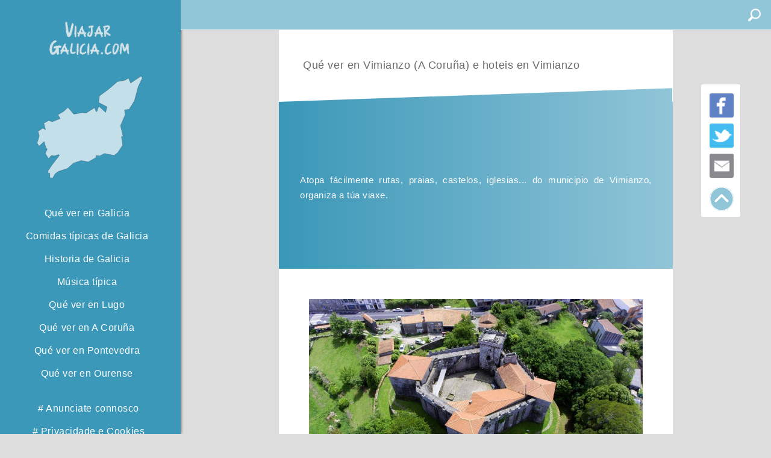

--- FILE ---
content_type: text/html; charset=UTF-8
request_url: https://www.viajargalicia.com/gl/a-coruna/vimianzo
body_size: 4742
content:
 <!DOCTYPE html>
<html lang="gl"> 
<head><meta charset="gb18030"> 

<title>&#x25B7; Qué ver en Vimianzo · Hoteis, festas, lugares que visitar...</title>
<meta http-equiv="X-UA-Compatible" content="IE=edge">
<meta rel="author" content="Diego">
<meta name="description" content="Atopa fácilmente rutas, praias, castelos, iglesias... do municipio de Vimianzo, organiza a túa viaxe."/>

<link rel="alternate" hreflang="x-default" href="https://www.viajargalicia.com/a-coruna/vimianzo"/>
  <link rel="alternate" hreflang="es" href="https://www.viajargalicia.com/a-coruna/vimianzo"/><link rel="alternate" hreflang="gl" href="https://www.viajargalicia.com/gl/a-coruna/vimianzo"/> <meta name="robots" content="index,follow"/> 
<meta http-equiv="pragma" content="no-cache">
<meta name="revisit-after" content="7 days"/>
<meta name="revisit" content="7 days"/>
<meta name="robots" content="all"/>
<meta name="distribution" content="global"/>
<meta name="rating" content="general"/>
<meta name="language" content="gl"/>
<link rel="shortcut icon" href="/xfavicon.png.pagespeed.ic.WJYAR3o3pa.webp"/> 
<meta http-equiv="imagetoolbar" content="no"/>
<meta name="viewport" content="width=device-width, initial-scale=1.0, maximum-scale=5.0, minimum-scale=1.0, user-scalable=yes"/> 
<meta property="og:type" content="article"/>
<meta property="og:title" content=" Qué ver en Vimianzo · Hoteis, festas, lugares que visitar... - ViajarGalicia.com"/>
<meta property="og:url" content="https://www.viajargalicia.com/gl/a-coruna/vimianzo"/>
<meta property="og:image" content="https://www.viajargalicia.com/img/banderas/municipio-bandera-feb9c3c90d.jpg"/>
<meta property="og:description" content="Atopa fácilmente rutas, praias, castelos, iglesias... do municipio de Vimianzo, organiza a túa viaxe."/>
<meta property="og:image:alt" content=" Qué ver en Vimianzo · Hoteis, festas, lugares que visitar..."/> 
<link rel="stylesheet" href="/css/A.comun.css,qversionCssJs=2.pagespeed.cf.9zz2YoZmAa.css">
<style>#resultado{border-bottom:1px solid #006a92}.carousel-control{background-image:none!important}.tempo{display:none;-webkit-transition:all 1s ease;-moz-transition:all 1s ease;-o-transition:all 1s ease;-ms-transition:all 1s ease;transition:all 1s ease}.weatherwidget-io{float:none!important}.adsbygoogle{padding:0!important}.lazyload{opacity:1!important}@media (max-width:768px){#googleMap{height:300px}.item--width2{display:block}}</style> 
<!-- Google tag (gtag.js) -->
<script async src="https://www.googletagmanager.com/gtag/js?id=G-2BG6F1V494"></script>
<script>window.dataLayer=window.dataLayer||[];function gtag(){dataLayer.push(arguments);}gtag('js',new Date());gtag('config','G-2BG6F1V494');</script>
</head>
<body>
    <div id="top">
        <div class="efecto logo logoMovil">
              <a href="/gl" title="viajargalicia.com"><img src="/img/logo/xlogo.png.pagespeed.ic.UH46d6IAPI.webp" alt="viajargalicia.com"></a>
        </div> 
        <div class="search">
                <form autocomplete="off">
                    <input class="buscador" id="busqueda" type="text">
                    <img class="buscarImg" src="/img/provincias/menu.svg" alt="Atopar lugar, municipio..." title="Atopar lugar, municipio..."> 
                </form> 
                </div>
                <div id="resultado"></div> 
        </div>
    </div>    
    <div id="content">       
    <div id="principal" class="col-xs-12 padding0">
     
    <div class="col-xs-12 col-xs-offset-0 col-sm-8 col-sm-offset-2 col-lg-8 col-lg-offset-2 ancho2 padding0">
    <div class="ventanaFlotante">
          <a class="shared fb st3" title="Facebook"></a>	
          <a class="shared tt st3" title="Twitter"></a> 
          <a class="shared wa st3" data-action='share/whatsapp/share' title="WhatsApp"></a>
          <a class="shared ce st3" title="Email"></a>
         <img id="menuFinal" src="/img/provincias/menuFinal.svg" alt="Atopar lugar, municipio..." title="Atopar lugar, municipio..."/>
         <img id="menuFinalCerrar" src="/img/provincias/menuC.svg" alt="PECHAR MENÚ" title="PECHAR MENÚ"/>
         <img id="subir" src="/img/provincias/subir.svg" alt="Subir" title="Subir"> 
    </div>
    <div class="col-xs-12 marginBot ancho">
                <div id="rest" class="left w100">
                  <div class="w100 left">
                    <div id="port" class="textoMensaje">
                      <h1 class="colorGrey">Qué ver en Vimianzo (A Coruña) e hoteis en Vimianzo</h1>
                    </div>
                  </div>
                </div>  
                                <div class="intro left"> 
                  <div class="textoMensaje left" style="padding-bottom:100px!important;padding-top:85px!important;">   
                    <p class="colorWhite" style="padding-bottom:10px!important">Atopa fácilmente rutas, praias, castelos, iglesias... do municipio de Vimianzo, organiza a túa viaxe. 
                    </p>
                  </div>
                </div>
                                
                 <div id="rest" class="left w100"> 
                        <div id="myCarousel" class="carousel slide w100 left" data-ride="carousel"> 
                            <div class="carousel-inner">
                                 
                                            <div class="itemCarrousel active"><img class="lazyload" data-src="/img/videos/video-a1a8873c33.jpg" data-srcset="/img/videos/P-video-a1a8873c33.jpg 480w, /img/videos/video-a1a8873c33.jpg 768w" alt="Vimianzo"></div>
                                         
                                                                            <div class="itemCarrousel"><img class="lazyload" data-src="/img/videos/video-3f3c5d1d1c.jpg" data-srcset="/img/videos/P-video-3f3c5d1d1c.jpg 480w, /img/videos/video-3f3c5d1d1c.jpg 768w" alt="Vimianzo"></div>
                                         
                                 
                            </div>
                            <a class="left carousel-control" href="#myCarousel" data-slide="prev">
                            </a>
                            <a class="right carousel-control" href="#myCarousel" data-slide="next">
                            </a>
                        </div> 
                </div>
                <div id="container" class="left w100"> 
                         <div class="grid-sizer"></div>
                        
                        <div class="caja2 item" style="width:100%;padding: 2%;padding-top:0;padding-bottom:0"> 
                          <div class="textoMensaje">   
                            <p id="anuncio" style="padding:0!important"> 
                            </p>
                          </div> 
                        </div>
                        <div class="caja2 item item--width3" id="acerca">  
                          <div class="textoMensajeL"> 
                          <div>  
                                                            <h2>Hoteis en Vimianzo</h2>
                              <p><strong>Atopa os alugueres vacacionais máis económicos</strong>. Esta compañía de <strong>aluguer de hoteis, apartamentos, casas, coches e voos</strong> é a máis fiable que podes atopar en internet. Organiza a súa viaxe ao mellor prezo, seu <strong>hotel en Vimianzo</strong> a un precio inmellorable, sin intermediarios (axencias de viaxes). Faga click na imaxe de Booking.  
                              
                              </p>
                              <div class="alto">
                                  <p class="col-xs-12 col-md-6 col-lg-3 date">
                                    <span for="datepicker">Fecha entrada</span>
                                    <input type="text" id="datepicker" placeholder="dd/mm/yyyy">
                                  </p> 
                                  <p class="col-xs-12 col-md-6 col-lg-3 date">
                                    <span for="datepicker2">Fecha saída</span>
                                    <input type="text" id="datepicker2" placeholder="dd/mm/yyyy">
                                  </p> 
                                  <p class="col-xs-12 col-md-6 col-lg-3 date"> 
                                    <span for="adultos">Número de adultos</span>
                                    <input type="number" id="adultos" placeholder="0">
                                  </p> 
                                  <p class="col-xs-12 col-md-6 col-lg-3 date"> 
                                    <span for="childrem" title="Nenos menores de 12 anos">Número de nenos</span>
                                    <input type="number" id="childrem" placeholder="0">
                                  </p> 
                                  <div class="col-xs-12">  
                                    <input type="buttom" id="butonPrice" value="Ver prezos · Booking.com" readonly>
                                  </div> 
                              </div>   
                                                                                        
                                  
                                  <div id="tiempo" style="margin-top:20px;margin-bottom:30px"></div>  
                               
                              
                              <h2 style="margin-bottom:5px">Qué ver en Vimianzo</h2>
                            </div>   
                          </div>
                        </div> 
                        
                        <div class="caja2 item item--width4"> 
                        <div class="menuTodos filtros">
                            <ul> 
                                <li class="col-xs-12 pointer"> <p class="actividad2 textoS" title="Castelos, pontes romanos, molinos, cruceiros, ruinas, igresias..."> Arquitectura · Museo</p></li> 
                  <li class="col-xs-12 pointer"> <p class="actividad2 textoS"> Miradoiro · Parque</p></li>  
                  <li class="col-xs-12 pointer"> <p class="actividad2 textoS"> Monumento · Escultura</p></li>  
                  <li class="col-xs-12 pointer"> <p class="actividad2 textoS"> Praia · Illa</p></li> 
                  <li class="col-xs-12 pointer"> <p class="actividad2 textoS"> Terma · Fervenza · Poza</p></li>  
                  <li class="col-xs-12 pointer"> <p class="actividad2 textoS"> Rúa · Mercado · Praza</p></li>  
                  <li class="col-xs-12 pointer"> <p class="actividad2 textoS"> Todo</p></li>                              </ul>    
                        </div>
                        </div>

                        
                        <!--
                        <div class="caja2 item item--width3"> 
                          <div id="port" style="height: auto;">  
                              <div id="googleMap"></div>   
                          </div>
                        </div> -->
                     
                            <div class="caja2 delete item"> 
                                <a href="/gl/a-coruna/vimianzo/castelo-de-vimianzo" title="Castelo de Vimianzo">
                                <img class="imgW lazyload" data-src="/img/videos/xP-video-a1a8873c33.jpg.pagespeed.ic.DfMFqszjFr.webp" alt="Castelo de Vimianzo">
                                <div class="textoCentradoVertical">
                                        <h3 class="tituloVideo">Castelo de Vimianzo · Vimianzo</h3>
                                </div>
                                </a> 
                            </div>  
                     
                            <div class="caja2 delete item"> 
                                <a href="/gl/a-coruna/vimianzo/dolmen-pedra-da-arca" title="Dolmen Pedra Da Arca">
                                <img class="imgW lazyload" data-src="/img/videos/xP-video-3f3c5d1d1c.jpg.pagespeed.ic.x85pZCGF9w.webp" alt="Dolmen Pedra Da Arca">
                                <div class="textoCentradoVertical">
                                        <h3 class="tituloVideo">Dolmen Pedra Da Arca · Vimianzo</h3>
                                </div>
                                </a> 
                            </div>  
                                        

                                  
                        <!-- <div class="caja2 item item--width3"> 
                          <div id="port" style="height: auto;">  
                              <div id="googleMap"></div>   
                          </div>
                        </div> -->

 
                   
                    
                    
                    
                    </div>
                    <div class="left" id="loadMore" style="position:relative;width:100%"></div>
                    
                                        
                    <div class="intro left" style="margin-top:80px;padding-bottom:40px"> 
                          <div class="textoMensajeH"> 
                          <div>  
                                                          </div>   
                          </div>
                    </div>  
                        
            </div> 
        </div>  
    </div>
    </div>
    <nav>
      <header>  
        
        <div class="efecto logo logoEscritorio">
              <a href="/gl" title="viajargalicia.com"><img src="/img/logo/xlogo.png.pagespeed.ic.UH46d6IAPI.webp" alt="viajargalicia.com"></a>
        </div> 
        <div class="menuNav mapGalicia">
          <a href="/gl/a-coruna" title="Municipio de" style="padding-left:10px"> <img class="provinciaVideo pointer" src="/img/provincias/coruna.svg" alt="Qué ver en A Coruña" title="Qué ver en A Coruña"></a> 
          </div>  
        <div class="menuNav">
          <!--<div class="menuNear">
                                <a>Lugares preto de ti · Próximamente</a> 
                  
          </div> --> 
          <div class="menuBox"> 
          <a href="/gl"><h2>Qué ver en Galicia</h2></a>
          </div> 
          <div class="menuBox"> 
          <a href="/gl/comidas"><h2>Comidas típicas de Galicia</h2></a>
          </div> 

                    <div class="menuBox">
          <a href="/gl/prehistoria-en-galicia"><h2>Historia de Galicia</h2></a>               
          </div>  
                    <div class="menuBox"> 
                   <a href="/gl/musica"><h2>Música típica</h2></a> 
          </div>  
          <!--<div class="menuBox">
                                <a href="/gl/rutas"><h2>Rutas · Paseos</h2></a>
                  
          </div> -->
          
          <div class="menuBox">  
  
                         <a href="/gl/lugo" class="titleImg"><h2>Qué ver en Lugo</h2></a> 
          </div>
          <div class="menuBox">   
                         <a href="/gl/a-coruna" class="titleImg"><h2>Qué ver en A Coruña</h2></a> 
          </div>
          <div class="menuBox">   
                         <a href="/gl/pontevedra" class="titleImg"><h2>Qué ver en Pontevedra</h2></a> 
          </div>
          <div class="menuBox">   
                         <a href="/gl/ourense" class="titleImg"><h2>Qué ver en Ourense</h2></a> 
          </div>
        </div>
         
        <div class="menuNav"> 
          <div class="menuBox">   
                         <a href="/gl/contacto/" class="titleImg" rel="nofollow"> # Anunciate connosco </a> 
          </div>
          <div class="menuBox">   
                    <a href="/gl/aviso-legal/" class="titleImg" rel="nofollow"> # Privacidade e Cookies  </a> 
          </div>
        </div>
        <div class="menuNav">   
            <div class="menuIconos">
                <ul>  
                  <a href="/a-coruna/vimianzo" class="textoS left bordernone"><img class="icono-menu" src="/img/provincias/espana.svg" alt="Cambiar a Español" title="Cambiar a Español"></a>                </ul>
          </div> 
      </div>
</header>    </nav> 

    <div class="botonMenu"><img src="/img/provincias/menu.svg" alt="Abrir menú" title="Abrir menú"></div> 
  
</body>
</html>
<link rel="stylesheet" href="/css/A.localidad.css,qversionCssJs=2.pagespeed.cf.i2T2N7jGWk.css">
<script src="/js/lazyload.js.pagespeed.ce.MXhmrkQL1O.js"></script>
<script src="https://ajax.googleapis.com/ajax/libs/jquery/2.2.4/jquery.min.js"></script><script>window.jQuery||document.write('<script src="/js/query.js"><\/script>')</script>
<script>
lazyload();
var lang = 'gl/';
var nombre= "";
var id= "98";
var idUser= "";
var videos = ''; 
var resultado = 'null'; 
var provincia=98;
var localidad='Dolmen Pedra Da Arca';
var tituloLoc='Vimianzo';
var $container = $('#container');
var resultado=JSON.parse(resultado);
var tiempo='<a class="weatherwidget-io" href="https://forecast7.com/es/43d11n9d03/vimianzo/" data-label_1="Vimianzo" data-font="Arial" data-textcolor="#ffffff" style="cursor:default"></a>';
var pagina='localidad';
$(".actividad2, .todo").click(function(){
    actividades=$(this).html();
    lugar();
});
var afiliacion = 'https://www.booking.com/searchresults.en.html?city=-408754';
var load=0;
$(function() {
  $(window).scroll(function() { 
    if ($(window).scrollTop() > 40 && load==0) {
        var script = document.createElement('script');
        script.setAttribute('src','https://pagead2.googlesyndication.com/pagead/js/adsbygoogle.js');
        script.setAttribute('data-ad-client','ca-pub-4299693974927368');
        document.head.appendChild(script); 
        
        var scriptAd = document.createElement('script');
        scriptAd.setAttribute('src','https://pagead2.googlesyndication.com/pagead/js/adsbygoogle.js'); 
        document.head.appendChild(scriptAd); 
        $("#anuncio").append(`<ins class="adsbygoogle  responsive-ad"
                         style="display:block;padding-top:15px;padding-bottom:15px"
                         data-ad-client="ca-pub-4299693974927368"
                         data-ad-slot="5434028032"
                         data-ad-format="auto"
                         data-full-width-responsive="true"></ins>`); 
                         (adsbygoogle = window.adsbygoogle || []).push({}); 
      load=1; 
      $("#tiempo").append(tiempo);
      $(".tempo").css("display", "block"); 
      setTimeout(function(){ $container.masonry(); }, 400); 
      setTimeout(function(){ $container.masonry(); }, 800); 
      setTimeout(function(){ $container.masonry(); }, 1300); 
      setTimeout(function(){ $container.masonry(); }, 2000);  
    }
  });
});
</script>
<script type="text/javascript" src="/js/localidad.js,qversionCssJs=2.pagespeed.jm.IpeeNh-5ol.js"></script> 
<script>!function(d,s,id){var js,fjs=d.getElementsByTagName(s)[0];if(!d.getElementById(id)){js=d.createElement(s);js.id=id;js.src='/js/weatherwidget.js';fjs.parentNode.insertBefore(js,fjs);}}(document,'script','weatherwidget-io-js');</script>
<script type="application/ld+json">
{
  "@context": "http://schema.org",
  "@type": "Place",
  "description": "Atopa fácilmente rutas, praias, castelos, iglesias... do municipio de Vimianzo, organiza a túa viaxe.",
  "image" : "https://www.viajargalicia.com/img/banderas/municipio-bandera-feb9c3c90d.jpg",
  "address": {
      "@type": "PostalAddress",
      "addressLocality": "Vimianzo"
  },
  "name": "Qué ver en Vimianzo · Hoteis, festas, lugares que visitar..."
}
</script>
<script type="text/javascript" src="/js/carrousel.js.pagespeed.ce.2A6cKiBzHr.js" async="async"></script>
<script type="text/javascript" src="/js/comun.js,qversionCssJs=2.pagespeed.jm.UAGiDL2-kV.js" async></script> 
<script type="text/javascript" src="/js/datepicker.js,qversionCssJs=2.pagespeed.ce.2PGsvTw1gj.js"></script> 
<script>console.log("La pagina fue generada en 0.0038 segundos.")</script> 

--- FILE ---
content_type: text/css
request_url: https://www.viajargalicia.com/css/A.localidad.css,qversionCssJs=2.pagespeed.cf.i2T2N7jGWk.css
body_size: 1888
content:
.textoMensajeL div p strong{color:#696969!important;font-weight:bold!important}#myCarousel{padding:50px;padding-bottom:0;border-bottom:0;border-radius:0;overflow:hidden;width: calc(100% + 50px);margin-top:-25px;margin-left:-25px}.itemCarrousel img:hover{filter:saturate(1)!important}.itemCarrousel,.itemCarrousel img{width:100%;height:auto}.textoMensajeH p{font-size:.8em!important;text-align:justify;vertical-align:middle;padding:15px;width:100%;float:left;border-radius:3px;line-height:19pt;margin-top:2px;overflow:hidden;position:relative;z-index:2;padding-left:35px;padding-right:35px;color:#fff!important}.textoMensajeH ul{font-size:.8em!important;text-align:justify;vertical-align:middle;padding:10px;width:100%;float:left;border-radius:3px;line-height:19pt;margin-top:2px;overflow:hidden;position:relative;z-index:2;padding-left:35px;padding-right:35px;color:#fff!important}.textoMensajeH h2,.textoMensajeH h3{font-size:1.1em;margin-top:20px;font-weight:normal;margin-bottom:0;text-align:center;font-size:.95em;z-index:1000;position:relative;float:left;color:#fff;width:100%}#googleMap{min-height:400px}.textoMensajeL div{text-align:left;vertical-align:middle;padding:0 20px 5px 20px;width:100%;font-size:.8em;float:left;font-weight:400;color:#696969!important;line-height:16pt;overflow:hidden}.provinciaVideo{width:75%;opacity:.7;margin:0 auto}.textoMensajeL div b{color:#696969!important;font-weight:600!important;font-size:.98em}.textoMensajeL div p{margin-top:10px;margin-bottom:25px;color:#696969!important;text-align:justify;font-size:.95em}.textoMensajeL div ul{padding-bottom:10px}.textoMensajeL div ul li{color:#696969!important;font-size:.95em}.textoMensajeL div a{margin-top:0;margin-bottom:0;border-radius:5px;color:#696969!important;font-size:.95em;float:none!important}.textoMensajeL div h2,.textoMensajeL div h3{font-size:1.1em;margin-top:25px;text-transform:uppercase;font-weight:normal;margin-bottom:20px;text-align:center;font-size:.95em;color:#696969!important}a[href^="http://maps.google.com/maps"]{display:none!important}a[href^="https://maps.google.com/maps"]{display:none!important}.gmnoprint a,.gmnoprint span,.gm-style-cc{display:none}.bandera{padding-left:5px;padding-right:5px}.bandera img{width:93%;margin-left:3%;border-radius:5px;margin-top:8px;margin-bottom:15px}.pointer,.textoS{cursor:pointer!important}.marginTop{margin-top:2%}#tiempo{background:linear-gradient(to right,#3a97b8 0%,#91c5d8 100%);border-bottom:1px solid #767779;border-radius:0;padding:20px;overflow:hidden;width: calc(100% + 50px);margin-top:-25px;margin-left:-25px}.imgver{position:absolute;display:none;left:6px;width:70px;top:6px;border-radius:5px 0 0 0;margin-left:0;cursor:pointer;opacity:.9;filter:alpha(opacity=90)
}@media (max-width:1270px){.bandera img{width:100%;padding-right:5px;margin-top:0;margin-bottom:18px}}@media (max-width:1200px){#tiempo{width: calc(100% + 10px);margin-left:-5px}#myCarousel{width: calc(100% + 10px);margin-top:-10px;margin-left:-5px}}@media (max-width:992px){.tiempo{display:none}}@media (max-width:768px){.imgver{top:6px}#googleMap{display:none}#myCarousel{padding:0!important;margin-bottom:1px;border-bottom:0;margin-top:40px}}@media (max-width:720px){.marginTop{margin-top:4%}.marginTop2{margin-top:8%}.marginTop3{margin-top:8%}}@media (max-width:600px){.marginTop{margin-top:8%}.marginTop2{margin-top:12%}.marginTop3{margin-top:12%}#myCarousel{border-radius:0;margin-bottom:-5px}.map{padding-left:13px!important;padding-right:13px!important}.map h4{padding:10px!important}}@media (max-width:390px){.marginTop{margin-top:13%}}.carousel,.carousel-inner{position:relative}.carousel-caption,.carousel-control{color:#fff;text-align:center;text-shadow:0 1px 2px rgba(0,0,0,.6)}.carousel-inner{overflow:hidden;width:100%}.carousel-inner>.itemCarrousel{display:none;position:relative;-webkit-transition:.6s ease-in-out left;-o-transition:.6s ease-in-out left;transition:.6s ease-in-out left}.carousel-inner>.itemCarrousel>a>img,.carousel-inner>.itemCarrousel>img{line-height:1}@media all and (transform-3d),(-webkit-transform-3d){.carousel-inner>.itemCarrousel{-webkit-transition:-webkit-transform .6s ease-in-out;-o-transition:-o-transform .6s ease-in-out;transition:transform .6s ease-in-out;-webkit-backface-visibility:hidden;backface-visibility:hidden;-webkit-perspective:1000px;perspective:1000px}.carousel-inner>.itemCarrousel.active.right,.carousel-inner>.itemCarrousel.next{-webkit-transform:translate3d(100%,0,0);transform:translate3d(100%,0,0);left:0}.carousel-inner>.itemCarrousel.active.left,.carousel-inner>.itemCarrousel.prev{-webkit-transform:translate3d(-100%,0,0);transform:translate3d(-100%,0,0);left:0}.carousel-inner>.itemCarrousel.active,.carousel-inner>.itemCarrousel.next.left,.carousel-inner>.itemCarrousel.prev.right{-webkit-transform:translate3d(0,0,0);transform:translate3d(0,0,0);left:0}}.carousel-inner>.active,.carousel-inner>.next,.carousel-inner>.prev{display:block}.carousel-inner>.active{left:0}.carousel-inner>.next,.carousel-inner>.prev{position:absolute;top:0;width:100%}.carousel-inner>.next{left:100%}.carousel-inner>.prev{left:-100%}.carousel-inner>.next.left,.carousel-inner>.prev.right{left:0}.carousel-inner>.active.left{left:-100%}.carousel-inner>.active.right{left:100%}.carousel-control{position:absolute;top:0;left:0;bottom:0;width:15%;opacity:.5;filter:alpha(opacity=50);font-size:20px;background-color:rgba(0,0,0,0)}.carousel-control.left{background-image:-webkit-linear-gradient(left,rgba(0,0,0,.5) 0,rgba(0,0,0,.0001) 100%);background-image:-o-linear-gradient(left,rgba(0,0,0,.5) 0,rgba(0,0,0,.0001) 100%);background-image:-webkit-gradient(linear,left top,right top,from(rgba(0,0,0,.5)),to(rgba(0,0,0,.0001)));background-image:linear-gradient(to right,rgba(0,0,0,.5) 0,rgba(0,0,0,.0001) 100%);background-repeat:repeat-x;filter:progid:DXImageTransform.Microsoft.gradient(startColorstr='#80000000', endColorstr='#00000000', GradientType=1)}.carousel-control.right{left:auto;right:0;background-image:-webkit-linear-gradient(left,rgba(0,0,0,.0001) 0,rgba(0,0,0,.5) 100%);background-image:-o-linear-gradient(left,rgba(0,0,0,.0001) 0,rgba(0,0,0,.5) 100%);background-image:-webkit-gradient(linear,left top,right top,from(rgba(0,0,0,.0001)),to(rgba(0,0,0,.5)));background-image:linear-gradient(to right,rgba(0,0,0,.0001) 0,rgba(0,0,0,.5) 100%);background-repeat:repeat-x;filter:progid:DXImageTransform.Microsoft.gradient(startColorstr='#00000000', endColorstr='#80000000', GradientType=1)}.carousel-control:focus,.carousel-control:hover{outline:0;color:#fff;text-decoration:none;opacity:.9;filter:alpha(opacity=90)}.carousel-control .glyphicon-chevron-left,.carousel-control .glyphicon-chevron-right,.carousel-control .icon-next,.carousel-control .icon-prev{position:absolute;top:50%;margin-top:-10px;z-index:5;display:inline-block}.carousel-control .glyphicon-chevron-left,.carousel-control .icon-prev{left:50%;margin-left:-10px}.carousel-control .glyphicon-chevron-right,.carousel-control .icon-next{right:50%;margin-right:-10px}.carousel-control .icon-next,.carousel-control .icon-prev{width:20px;height:20px;line-height:1;font-family:serif}.carousel-control .icon-prev:before{content:'\2039'}.carousel-control .icon-next:before{content:'\203a'}.carousel-indicators{position:absolute;bottom:10px;left:50%;z-index:15;width:60%;margin-left:-30%;padding-left:0;list-style:none;text-align:center}.carousel-indicators li{display:inline-block;width:10px;height:10px;margin:1px;text-indent:-999px;border:1px solid #fff;border-radius:10px;cursor:pointer;background-color:#000 \9 ;background-color:rgba(0,0,0,0)}.carousel-indicators .active{margin:0;width:12px;height:12px;background-color:#fff}.carousel-caption{position:absolute;left:15%;right:15%;bottom:20px;z-index:10;padding-top:20px;padding-bottom:20px}.carousel-caption .btn{text-shadow:none}@media screen and (min-width:768px){.carousel-control .glyphicon-chevron-left,.carousel-control .glyphicon-chevron-right,.carousel-control .icon-next,.carousel-control .icon-prev{width:30px;height:30px;margin-top:-10px;font-size:30px}.carousel-control .glyphicon-chevron-left,.carousel-control .icon-prev{margin-left:-10px}.carousel-control .glyphicon-chevron-right,.carousel-control .icon-next{margin-right:-10px}.carousel-caption{left:20%;right:20%;padding-bottom:30px}.carousel-indicators{bottom:20px}}.itemCarrousel.active img{transition:transform 5s linear 0s;transform:scale(1.05,1.05)}@media all and (transform-3d),(-webkit-transform-3d){.carousel-fade .carousel-inner>.itemCarrousel.active.left,.carousel-fade .carousel-inner>.itemCarrousel.active.right,.carousel-fade .carousel-inner>.itemCarrousel.next,.carousel-fade .carousel-inner>.itemCarrousel.prev{opacity:0;-webkit-transform:translate3d(0,0,0);transform:translate3d(0,0,0)}.carousel-fade .carousel-inner>.itemCarrousel.active,.carousel-fade .carousel-inner>.itemCarrousel.next.left,.carousel-fade .carousel-inner>.itemCarrousel.prev.right{opacity:1;-webkit-transform:translate3d(0,0,0);transform:translate3d(0,0,0)}}

--- FILE ---
content_type: application/javascript
request_url: https://www.viajargalicia.com/js/weatherwidget.js
body_size: 634
content:
"use strict";function __weatherwidget_init(){var a=document.getElementsByClassName("weatherwidget-io"),i=[];if(0!==a.length){for(var t=function(t){var e=a[t],o={};o.id="weatherwidget-io-"+t,o.href=e.href,o.label_1=e.getAttribute("data-label_1"),o.label_2=e.getAttribute("data-label_2"),o.font=e.getAttribute("data-font"),o.icons=e.getAttribute("data-icons"),o.mode=e.getAttribute("data-mode"),o.days=e.getAttribute("data-days"),o.theme=e.getAttribute("data-theme"),o.basecolor=e.getAttribute("data-basecolor"),o.accent=e.getAttribute("data-accent"),o.textcolor=e.getAttribute("data-textcolor"),o.textAccent=e.getAttribute("data-textAccent"),o.highcolor=e.getAttribute("data-highcolor"),o.lowcolor=e.getAttribute("data-lowcolor"),o.suncolor=e.getAttribute("data-suncolor"),o.mooncolor=e.getAttribute("data-mooncolor"),o.cloudcolor=e.getAttribute("data-cloudcolor"),o.cloudfill=e.getAttribute("data-cloudfill"),o.raincolor=e.getAttribute("data-raincolor"),o.snowcolor=e.getAttribute("data-snowcolor"),o.windcolor=e.getAttribute("data-windcolor"),o.fogcolor=e.getAttribute("data-fogcolor"),o.thundercolor=e.getAttribute("data-thundercolor"),o.hailcolor=e.getAttribute("data-hailcolor"),o.dayscolor=e.getAttribute("data-dayscolor"),o.tempcolor=e.getAttribute("data-tempcolor"),o.desccolor=e.getAttribute("data-desccolor"),o.label1color=e.getAttribute("data-label1color"),o.label2color=e.getAttribute("data-label2color"),o.shadow=e.getAttribute("data-shadow"),o.scale=e.getAttribute("data-scale"),(r=document.getElementById(o.id))&&e.removeChild(r),i[o.id]=document.createElement("iframe"),i[o.id].setAttribute("id",o.id),i[o.id].setAttribute("class","weatherwidget-io-frame"),i[o.id].setAttribute("scrolling","no"),i[o.id].setAttribute("frameBorder","0"),i[o.id].setAttribute("width","100%"),i[o.id].setAttribute("src","https://weatherwidget.io/w/"),i[o.id].style.display="block",i[o.id].style.position="absolute",i[o.id].style.top="0",i[o.id].onload=function(){i[o.id].contentWindow.postMessage(o,"https://weatherwidget.io")},e.style.display="block",e.style.position="relative",e.style.height="150px",e.style.padding="0",e.style.overflow="hidden",e.style.textAlign="left",e.style.textIndent="-299rem",e.appendChild(i[o.id])},e=0,o=Math.min(a.length,10);e<o;e++){var r;t(e)}window.addEventListener("message",function(t){"https://weatherwidget.io"===t.origin&&i[t.data.wwId]&&i[t.data.wwId].parentNode&&(i[t.data.wwId].style.height=t.data.wwHeight+"px",i[t.data.wwId].parentNode.style.height=t.data.wwHeight+"px")})}else setTimeout(__weatherwidget_init,1500)}setTimeout(__weatherwidget_init,100);

--- FILE ---
content_type: image/svg+xml
request_url: https://www.viajargalicia.com/img/provincias/coruna.svg
body_size: 527
content:
<?xml version="1.0" encoding="utf-8"?>
<!-- Generator: Adobe Illustrator 21.0.0, SVG Export Plug-In . SVG Version: 6.00 Build 0)  -->
<svg version="1.1" id="Capa_1" xmlns="http://www.w3.org/2000/svg" xmlns:xlink="http://www.w3.org/1999/xlink" x="0px" y="0px"
	 viewBox="0 0 514 519" style="enable-background:new 0 0 514 519;" xml:space="preserve">
<style type="text/css">
	.st0{fill:#FFFFFF;stroke:#000000;stroke-miterlimit:10;}
</style>
<path class="st0" d="M76.7,222.6l38.1-15.2L104,188.9l27.7-16.6L152,154l28.4,31.9l41.2-7.1l17.5,1.7l40.5-25.6
	c0,0,7.4,22.1,9.4,19.7s11-26.6,11-26.6l32.4,29.5l6.1-26.8l-39.8-20.5l4-31.5l43.1-31.9L388.7,30l37-7.1l16-10.1l10.1,24.3
	l49.8-33.5l6.1,9.7L488,54l-17.8,67.2l-25.1,41.1l-22.4,3.7l3.3,22.7L403.5,241l11.8,49.7l-7.6,3.5l6.3,40.3l-23.9,35.7l-17.4,13.5
	l-45.6-9.3l-22.7,11.5l-16.9-2.2l-1.8,10.5l-36.4,20.5l-33.7-6.3l-37.2,12.3l-28.7,25.6l-43.9,14.4L90.4,472l-11.2,19.9L66,491.2
	l-1.3-23l-8.9,0.2l1.8-12.3L77.1,428l33.9-44l-3.2-4.4l-21.1,6.9l-12.9-3.1l-14.6,15l-15.7-23.9l9.8-21.8l-6.6-6.2l-8.6-29l-24.1,22
	l-9.4-14.7l10.3-35.5l-6.3-20.5l22.9-15.5l13.2,6.2l-8.2-29.9l23.9-13.4L76.7,222.6z"/>
</svg>


--- FILE ---
content_type: application/javascript
request_url: https://www.viajargalicia.com/js/localidad.js,qversionCssJs=2.pagespeed.jm.IpeeNh-5ol.js
body_size: 1610
content:
function carouselNormalization(){var items=$('.carousel-inner .itemCarrousel '),heights=[],tallest;if(items.length){function normalizeHeights(){items.each(function(){if($(this).height()>30){heights.push($(this).height());}});tallest=Math.min.apply(null,heights);var ancho=$(window).width();if(ancho>768){$(".carousel-inner, .video").css('height',tallest+'px');slideHeight=$('.slideHeight').height();$("#color").css('height',(slideHeight+4)+'px');$container.masonry();}else{$(".carousel-inner, .video").css('height',tallest+'px');$(".map").css('height','auto');}if(tallest==0){setTimeout(function(){normalizeHeights();},100);}};normalizeHeights();}}$(window).load(function(){$container.masonry({itemSelector:'.item',columnWidth:'.grid-sizer',percentPosition:true,transitionDuration:'0.3'});setTimeout(function(){$container.masonry();},400);setTimeout(function(){$container.masonry();},800);setTimeout(function(){$container.masonry();},1300);$(".provinciaVideo").mouseover(function(){$('.provinciaVideo').fadeTo("0",1.0);});$('.provinciaVideo').mouseout(function(){$('.provinciaVideo').fadeTo("0",0.7);});});if(videos==""){var pesoMax=0;}else{videos=JSON.parse(videos);var pesoMax=videos.length;}$(window).resize(function(){$container.masonry();})
$(window).load(function(){$('img.lazyload').load(function(){$(this).addClass("loaded")
masonry_update();});function masonry_update(){$container.imagesLoaded(function(){$container.masonry({itemSelector:'.item',columnWidth:'.grid-sizer',percentPosition:true,transitionDuration:'0.3'});carouselNormalization();});}});var sta=0;var elementosPagina=4;var limite=elementosPagina;var url;var next=0;function cortarFrase(frase){palabras=frase.split(' ');numPalabras=palabras.length;texto="";if(numPalabras>8){for(i=0;i<=8;i++){texto+=palabras[i]+" ";}return texto;}return frase;}var distancia=60;function lugar(){var anchoMenu=$(window).width();if(anchoMenu<760){$('html,body').animate({scrollTop:$(".ancho2").offset().top-140},1000);}if(provincia>=0){var actividad=0;if(actividades==" Playa · Isla"||actividades==" Praia · Isla"||actividades==" Beach · Island"){actividad=4;}else if(actividades==" Arquitectura · Museo"||actividades==" Architecture · Museum"){actividad=5;}else if(actividades==" Monumentos y esculturas"||actividades==" Monument · Sculpture"){actividad=1;}else if(actividades==" Ruta · Paseo"){actividad=2;}else if(actividades==" Mirador · Parque"||actividades==" Miradoiro · Parque"||actividades==" Lookout · Park"){actividad=3;}else if(actividades==" Terma · Cascada · Poza"||actividades==" Terma · Fervenza · Poza"||actividades==" Thermal water · Waterfall · Pool"){actividad=6;}else if(actividades==" Rúa · Mercado · Praza"||actividades==" Calle · Mercado · Plaza"||actividades==" Street · Market · Square"){actividad=7;}else if(actividades==" Todo"||actividades==" All"){actividad=8;}if(actividad>=0){$(".delete").remove();try{$.ajax({url:'/bd.php?funct=localidad',data:{"actividad":actividad,"provincia":provincia,"distancia":distancia},type:'POST',success:function(data){if(isError(data)){console.log(data);}else{principal=1;if(data==" false"){if(lang=="gl/"){$('#tituloVideo h1').html(" Sen resultados");}else{$('#tituloVideo h1').html(" Sin resultados");}}else{var b=data;var max_size=b.length;pesoMax=b.length;var sta=0;var elementosPagina=100;var limite=elementosPagina;videos=JSON.parse(data);var html="";var url;var next=0;if(actividad>0&&provincia>0){if(lang=="gl/"){$('#tituloVideo h1').html(actividades+" no municipio de "+tituloLoc);}else{$('#tituloVideo h1').html(actividades+" en el municipio de "+tituloLoc);}}else if(actividad>0&&provincia==0){$('#tituloVideo h1').html(actividades+" en Galicia");}else if(actividad==0&&provincia>=0){if(lang=="gl/"){$('#tituloVideo h1').html("Lugares no municipio de "+tituloLoc);}else{$('#tituloVideo h1').html("Lugares en el municipio de "+tituloLoc);}}for(var i=sta;i<limite;i++){if(videos[i]==undefined){}else{if(lang=="gl/"){url=videos[i].url_gal;url2=videos[i].urlLocal_gal;tituloSerie=videos[i].tituloSerie_gal;titulo=videos[i].titulo_gal;provincias=videos[i].provincia;switch(provincias){case"1":provincias="pontevedra";break;case"2":provincias="lugo";break;case"3":provincias="ourense";break;case"4":provincias="a-coruna";break;}}else if(lang=="en/"){url=videos[i].url_en;url2=videos[i].urlLocal_gal;tituloSerie=videos[i].tituloSerie_gal;titulo=videos[i].titulo_en;provincias=videos[i].provincia;switch(provincias){case"1":provincias="pontevedra";break;case"2":provincias="lugo";break;case"3":provincias="ourense";break;case"4":provincias="a-coruna";break;}}else{url=videos[i].url;url2=videos[i].urlLocal;tituloSerie=videos[i].tituloSerie_gal;titulo=videos[i].titulo;provincias=videos[i].provincia;switch(provincias){case"1":provincias="pontevedra";break;case"2":provincias="lugo";break;case"3":provincias="ourense";break;case"4":provincias="a-coruna";break;}}html+='<div class="caja2 delete item desaparecer">';html+='    <a href="/'+lang+provincias+'/'+url2+'/'+url+'" title="'+titulo+'">';html+='    <img class="imgW" src="/img/videos/P-'+videos[i].image+'" alt="'+titulo+'">';html+='    <div class="textoCentradoVertical">';html+='            <h3 class="tituloVideo">'+titulo+' · '+tituloSerie+'</h3> ';html+='     </div>';html+='    </a>';html+='</div>';}}var $items=$(html);$container.masonry().append($items).imagesLoaded(function(){$container.masonry('appended',$items).masonry();});}}},error:function(xhr,status){},complete:function(xhr,status){}})}catch(e){console.log("ERROR"+e);}}}}

--- FILE ---
content_type: image/svg+xml
request_url: https://www.viajargalicia.com/img/provincias/espana.svg
body_size: 575
content:
<?xml version="1.0" encoding="utf-8"?>
<!-- Generator: Adobe Illustrator 21.0.0, SVG Export Plug-In . SVG Version: 6.00 Build 0)  -->
<svg version="1.1" id="Capa_1" xmlns="http://www.w3.org/2000/svg" xmlns:xlink="http://www.w3.org/1999/xlink" x="0px" y="0px"
	 viewBox="0 0 473.7 473.7" style="enable-background:new 0 0 473.7 473.7;" xml:space="preserve">
<style type="text/css">
	.st0{fill:#C42126;}
	.st1{fill:#FFC40C;}
	.st2{fill:#D32030;}
	.st3{fill:#FFD034;}
</style>
<g>
	<path class="st0" d="M236.8,459.7c72.9,0,137.7-33.6,179.5-85.8h-120C280.8,424.5,272.1,459.7,236.8,459.7z"/>
	<path class="st0" d="M223.4,459.2h-0.1C223.2,459.2,223.2,459.2,223.4,459.2z"/>
	<path class="st0" d="M296.3,98.8h120C374.6,46.7,309.7,13,236.8,13C272.1,13,280.8,48.2,296.3,98.8z"/>
	<path class="st0" d="M223.2,13.5h0.1C223.2,13.4,223.2,13.4,223.2,13.5z"/>
</g>
<path class="st1" d="M416.3,98.8h-120c24.3,79.1,24.3,196,0,275.1h120c30.3-37.9,48.4-85.7,48.4-137.5
	C464.7,184.5,446.5,136.7,416.3,98.8z"/>
<g>
	<path class="st0" d="M236.8,459.7c-4.5,0-9-0.1-13.5-0.3C227.9,459.6,232.4,459.7,236.8,459.7z"/>
	<path class="st0" d="M223.4,13.4c4.5-0.2,9-0.3,13.5-0.3C232.4,13,227.9,13.1,223.4,13.4z"/>
</g>
<g>
	<path class="st2" d="M313,373.9H57.4c39.1,48.9,98.5,81.5,165.8,85.5h0.1c4.5,0.2,9,0.3,13.5,0.3
		C272.1,459.7,297.5,424.5,313,373.9z"/>
	<path class="st2" d="M57.4,98.8h255.7C297.6,48.2,272.2,13,236.9,13c-4.5,0-9,0.1-13.5,0.3h-0.1C155.9,17.3,96.5,49.9,57.4,98.8z"
		/>
</g>
<path class="st3" d="M9,236.3c0,51.9,18.1,99.6,48.4,137.5h255.7c24.3-79.1,24.3-196,0-275.1H57.4C27.1,136.7,9,184.5,9,236.3z"/>
</svg>


--- FILE ---
content_type: image/svg+xml
request_url: https://www.viajargalicia.com/img/provincias/menuFinal.svg
body_size: 396
content:
<?xml version="1.0" encoding="utf-8"?>
<!-- Generator: Adobe Illustrator 21.0.0, SVG Export Plug-In . SVG Version: 6.00 Build 0)  -->
<svg version="1.1" id="Capa_1" xmlns="http://www.w3.org/2000/svg" xmlns:xlink="http://www.w3.org/1999/xlink" x="0px" y="0px"
	 viewBox="0 0 512 512" style="enable-background:new 0 0 512 512;" xml:space="preserve">
<style type="text/css">
	.st0{fill:#FFFFFF;}
</style>
<path id="menu-10-icon" class="st0" d="M258.5,51.2C313,51.2,364.3,72.5,403,111c38.5,38.6,59.8,90,59.8,144.5S441.5,361.3,403,400
	c-38.6,38.5-90,59.8-144.5,59.8S152.7,438.5,114,400s-59.8-90-59.8-144.5S75.5,149.7,114,111S204,51.2,258.5,51.2z M258.5,2
	C118.5,2,5,115.5,5,255.5S118.5,509,258.5,509S512,395.5,512,255.5S398.5,2,258.5,2z M182.3,255.5c0,21.2-17.2,38.4-38.4,38.4
	s-38.4-17.2-38.4-38.4s17.2-38.4,38.4-38.4C165.2,217.1,182.3,234.3,182.3,255.5z M258.5,217.1c-21.2,0-38.4,17.2-38.4,38.4
	s17.2,38.4,38.4,38.4s38.4-17.2,38.4-38.4S279.7,217.1,258.5,217.1z M372.9,217.1c-21.2,0-38.4,17.2-38.4,38.4s17.2,38.4,38.4,38.4
	c21.2,0,38.4-17.2,38.4-38.4S394.2,217.1,372.9,217.1z"/>
</svg>
